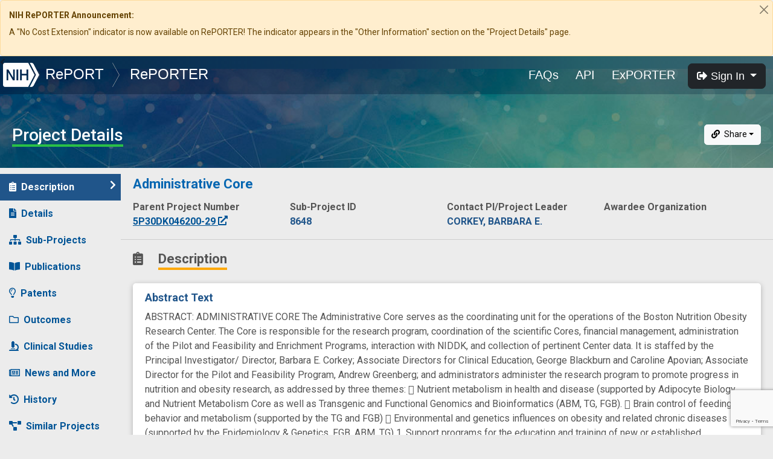

--- FILE ---
content_type: text/html; charset=utf-8
request_url: https://www.google.com/recaptcha/api2/anchor?ar=1&k=6LdpQbMUAAAAAJZN02xaecwPWh7x6aQo3BDVDR7x&co=aHR0cHM6Ly9yZXBvcnRlci5uaWguZ292OjQ0Mw..&hl=en&v=PoyoqOPhxBO7pBk68S4YbpHZ&size=invisible&anchor-ms=20000&execute-ms=30000&cb=3bdfux4byqnp
body_size: 49598
content:
<!DOCTYPE HTML><html dir="ltr" lang="en"><head><meta http-equiv="Content-Type" content="text/html; charset=UTF-8">
<meta http-equiv="X-UA-Compatible" content="IE=edge">
<title>reCAPTCHA</title>
<style type="text/css">
/* cyrillic-ext */
@font-face {
  font-family: 'Roboto';
  font-style: normal;
  font-weight: 400;
  font-stretch: 100%;
  src: url(//fonts.gstatic.com/s/roboto/v48/KFO7CnqEu92Fr1ME7kSn66aGLdTylUAMa3GUBHMdazTgWw.woff2) format('woff2');
  unicode-range: U+0460-052F, U+1C80-1C8A, U+20B4, U+2DE0-2DFF, U+A640-A69F, U+FE2E-FE2F;
}
/* cyrillic */
@font-face {
  font-family: 'Roboto';
  font-style: normal;
  font-weight: 400;
  font-stretch: 100%;
  src: url(//fonts.gstatic.com/s/roboto/v48/KFO7CnqEu92Fr1ME7kSn66aGLdTylUAMa3iUBHMdazTgWw.woff2) format('woff2');
  unicode-range: U+0301, U+0400-045F, U+0490-0491, U+04B0-04B1, U+2116;
}
/* greek-ext */
@font-face {
  font-family: 'Roboto';
  font-style: normal;
  font-weight: 400;
  font-stretch: 100%;
  src: url(//fonts.gstatic.com/s/roboto/v48/KFO7CnqEu92Fr1ME7kSn66aGLdTylUAMa3CUBHMdazTgWw.woff2) format('woff2');
  unicode-range: U+1F00-1FFF;
}
/* greek */
@font-face {
  font-family: 'Roboto';
  font-style: normal;
  font-weight: 400;
  font-stretch: 100%;
  src: url(//fonts.gstatic.com/s/roboto/v48/KFO7CnqEu92Fr1ME7kSn66aGLdTylUAMa3-UBHMdazTgWw.woff2) format('woff2');
  unicode-range: U+0370-0377, U+037A-037F, U+0384-038A, U+038C, U+038E-03A1, U+03A3-03FF;
}
/* math */
@font-face {
  font-family: 'Roboto';
  font-style: normal;
  font-weight: 400;
  font-stretch: 100%;
  src: url(//fonts.gstatic.com/s/roboto/v48/KFO7CnqEu92Fr1ME7kSn66aGLdTylUAMawCUBHMdazTgWw.woff2) format('woff2');
  unicode-range: U+0302-0303, U+0305, U+0307-0308, U+0310, U+0312, U+0315, U+031A, U+0326-0327, U+032C, U+032F-0330, U+0332-0333, U+0338, U+033A, U+0346, U+034D, U+0391-03A1, U+03A3-03A9, U+03B1-03C9, U+03D1, U+03D5-03D6, U+03F0-03F1, U+03F4-03F5, U+2016-2017, U+2034-2038, U+203C, U+2040, U+2043, U+2047, U+2050, U+2057, U+205F, U+2070-2071, U+2074-208E, U+2090-209C, U+20D0-20DC, U+20E1, U+20E5-20EF, U+2100-2112, U+2114-2115, U+2117-2121, U+2123-214F, U+2190, U+2192, U+2194-21AE, U+21B0-21E5, U+21F1-21F2, U+21F4-2211, U+2213-2214, U+2216-22FF, U+2308-230B, U+2310, U+2319, U+231C-2321, U+2336-237A, U+237C, U+2395, U+239B-23B7, U+23D0, U+23DC-23E1, U+2474-2475, U+25AF, U+25B3, U+25B7, U+25BD, U+25C1, U+25CA, U+25CC, U+25FB, U+266D-266F, U+27C0-27FF, U+2900-2AFF, U+2B0E-2B11, U+2B30-2B4C, U+2BFE, U+3030, U+FF5B, U+FF5D, U+1D400-1D7FF, U+1EE00-1EEFF;
}
/* symbols */
@font-face {
  font-family: 'Roboto';
  font-style: normal;
  font-weight: 400;
  font-stretch: 100%;
  src: url(//fonts.gstatic.com/s/roboto/v48/KFO7CnqEu92Fr1ME7kSn66aGLdTylUAMaxKUBHMdazTgWw.woff2) format('woff2');
  unicode-range: U+0001-000C, U+000E-001F, U+007F-009F, U+20DD-20E0, U+20E2-20E4, U+2150-218F, U+2190, U+2192, U+2194-2199, U+21AF, U+21E6-21F0, U+21F3, U+2218-2219, U+2299, U+22C4-22C6, U+2300-243F, U+2440-244A, U+2460-24FF, U+25A0-27BF, U+2800-28FF, U+2921-2922, U+2981, U+29BF, U+29EB, U+2B00-2BFF, U+4DC0-4DFF, U+FFF9-FFFB, U+10140-1018E, U+10190-1019C, U+101A0, U+101D0-101FD, U+102E0-102FB, U+10E60-10E7E, U+1D2C0-1D2D3, U+1D2E0-1D37F, U+1F000-1F0FF, U+1F100-1F1AD, U+1F1E6-1F1FF, U+1F30D-1F30F, U+1F315, U+1F31C, U+1F31E, U+1F320-1F32C, U+1F336, U+1F378, U+1F37D, U+1F382, U+1F393-1F39F, U+1F3A7-1F3A8, U+1F3AC-1F3AF, U+1F3C2, U+1F3C4-1F3C6, U+1F3CA-1F3CE, U+1F3D4-1F3E0, U+1F3ED, U+1F3F1-1F3F3, U+1F3F5-1F3F7, U+1F408, U+1F415, U+1F41F, U+1F426, U+1F43F, U+1F441-1F442, U+1F444, U+1F446-1F449, U+1F44C-1F44E, U+1F453, U+1F46A, U+1F47D, U+1F4A3, U+1F4B0, U+1F4B3, U+1F4B9, U+1F4BB, U+1F4BF, U+1F4C8-1F4CB, U+1F4D6, U+1F4DA, U+1F4DF, U+1F4E3-1F4E6, U+1F4EA-1F4ED, U+1F4F7, U+1F4F9-1F4FB, U+1F4FD-1F4FE, U+1F503, U+1F507-1F50B, U+1F50D, U+1F512-1F513, U+1F53E-1F54A, U+1F54F-1F5FA, U+1F610, U+1F650-1F67F, U+1F687, U+1F68D, U+1F691, U+1F694, U+1F698, U+1F6AD, U+1F6B2, U+1F6B9-1F6BA, U+1F6BC, U+1F6C6-1F6CF, U+1F6D3-1F6D7, U+1F6E0-1F6EA, U+1F6F0-1F6F3, U+1F6F7-1F6FC, U+1F700-1F7FF, U+1F800-1F80B, U+1F810-1F847, U+1F850-1F859, U+1F860-1F887, U+1F890-1F8AD, U+1F8B0-1F8BB, U+1F8C0-1F8C1, U+1F900-1F90B, U+1F93B, U+1F946, U+1F984, U+1F996, U+1F9E9, U+1FA00-1FA6F, U+1FA70-1FA7C, U+1FA80-1FA89, U+1FA8F-1FAC6, U+1FACE-1FADC, U+1FADF-1FAE9, U+1FAF0-1FAF8, U+1FB00-1FBFF;
}
/* vietnamese */
@font-face {
  font-family: 'Roboto';
  font-style: normal;
  font-weight: 400;
  font-stretch: 100%;
  src: url(//fonts.gstatic.com/s/roboto/v48/KFO7CnqEu92Fr1ME7kSn66aGLdTylUAMa3OUBHMdazTgWw.woff2) format('woff2');
  unicode-range: U+0102-0103, U+0110-0111, U+0128-0129, U+0168-0169, U+01A0-01A1, U+01AF-01B0, U+0300-0301, U+0303-0304, U+0308-0309, U+0323, U+0329, U+1EA0-1EF9, U+20AB;
}
/* latin-ext */
@font-face {
  font-family: 'Roboto';
  font-style: normal;
  font-weight: 400;
  font-stretch: 100%;
  src: url(//fonts.gstatic.com/s/roboto/v48/KFO7CnqEu92Fr1ME7kSn66aGLdTylUAMa3KUBHMdazTgWw.woff2) format('woff2');
  unicode-range: U+0100-02BA, U+02BD-02C5, U+02C7-02CC, U+02CE-02D7, U+02DD-02FF, U+0304, U+0308, U+0329, U+1D00-1DBF, U+1E00-1E9F, U+1EF2-1EFF, U+2020, U+20A0-20AB, U+20AD-20C0, U+2113, U+2C60-2C7F, U+A720-A7FF;
}
/* latin */
@font-face {
  font-family: 'Roboto';
  font-style: normal;
  font-weight: 400;
  font-stretch: 100%;
  src: url(//fonts.gstatic.com/s/roboto/v48/KFO7CnqEu92Fr1ME7kSn66aGLdTylUAMa3yUBHMdazQ.woff2) format('woff2');
  unicode-range: U+0000-00FF, U+0131, U+0152-0153, U+02BB-02BC, U+02C6, U+02DA, U+02DC, U+0304, U+0308, U+0329, U+2000-206F, U+20AC, U+2122, U+2191, U+2193, U+2212, U+2215, U+FEFF, U+FFFD;
}
/* cyrillic-ext */
@font-face {
  font-family: 'Roboto';
  font-style: normal;
  font-weight: 500;
  font-stretch: 100%;
  src: url(//fonts.gstatic.com/s/roboto/v48/KFO7CnqEu92Fr1ME7kSn66aGLdTylUAMa3GUBHMdazTgWw.woff2) format('woff2');
  unicode-range: U+0460-052F, U+1C80-1C8A, U+20B4, U+2DE0-2DFF, U+A640-A69F, U+FE2E-FE2F;
}
/* cyrillic */
@font-face {
  font-family: 'Roboto';
  font-style: normal;
  font-weight: 500;
  font-stretch: 100%;
  src: url(//fonts.gstatic.com/s/roboto/v48/KFO7CnqEu92Fr1ME7kSn66aGLdTylUAMa3iUBHMdazTgWw.woff2) format('woff2');
  unicode-range: U+0301, U+0400-045F, U+0490-0491, U+04B0-04B1, U+2116;
}
/* greek-ext */
@font-face {
  font-family: 'Roboto';
  font-style: normal;
  font-weight: 500;
  font-stretch: 100%;
  src: url(//fonts.gstatic.com/s/roboto/v48/KFO7CnqEu92Fr1ME7kSn66aGLdTylUAMa3CUBHMdazTgWw.woff2) format('woff2');
  unicode-range: U+1F00-1FFF;
}
/* greek */
@font-face {
  font-family: 'Roboto';
  font-style: normal;
  font-weight: 500;
  font-stretch: 100%;
  src: url(//fonts.gstatic.com/s/roboto/v48/KFO7CnqEu92Fr1ME7kSn66aGLdTylUAMa3-UBHMdazTgWw.woff2) format('woff2');
  unicode-range: U+0370-0377, U+037A-037F, U+0384-038A, U+038C, U+038E-03A1, U+03A3-03FF;
}
/* math */
@font-face {
  font-family: 'Roboto';
  font-style: normal;
  font-weight: 500;
  font-stretch: 100%;
  src: url(//fonts.gstatic.com/s/roboto/v48/KFO7CnqEu92Fr1ME7kSn66aGLdTylUAMawCUBHMdazTgWw.woff2) format('woff2');
  unicode-range: U+0302-0303, U+0305, U+0307-0308, U+0310, U+0312, U+0315, U+031A, U+0326-0327, U+032C, U+032F-0330, U+0332-0333, U+0338, U+033A, U+0346, U+034D, U+0391-03A1, U+03A3-03A9, U+03B1-03C9, U+03D1, U+03D5-03D6, U+03F0-03F1, U+03F4-03F5, U+2016-2017, U+2034-2038, U+203C, U+2040, U+2043, U+2047, U+2050, U+2057, U+205F, U+2070-2071, U+2074-208E, U+2090-209C, U+20D0-20DC, U+20E1, U+20E5-20EF, U+2100-2112, U+2114-2115, U+2117-2121, U+2123-214F, U+2190, U+2192, U+2194-21AE, U+21B0-21E5, U+21F1-21F2, U+21F4-2211, U+2213-2214, U+2216-22FF, U+2308-230B, U+2310, U+2319, U+231C-2321, U+2336-237A, U+237C, U+2395, U+239B-23B7, U+23D0, U+23DC-23E1, U+2474-2475, U+25AF, U+25B3, U+25B7, U+25BD, U+25C1, U+25CA, U+25CC, U+25FB, U+266D-266F, U+27C0-27FF, U+2900-2AFF, U+2B0E-2B11, U+2B30-2B4C, U+2BFE, U+3030, U+FF5B, U+FF5D, U+1D400-1D7FF, U+1EE00-1EEFF;
}
/* symbols */
@font-face {
  font-family: 'Roboto';
  font-style: normal;
  font-weight: 500;
  font-stretch: 100%;
  src: url(//fonts.gstatic.com/s/roboto/v48/KFO7CnqEu92Fr1ME7kSn66aGLdTylUAMaxKUBHMdazTgWw.woff2) format('woff2');
  unicode-range: U+0001-000C, U+000E-001F, U+007F-009F, U+20DD-20E0, U+20E2-20E4, U+2150-218F, U+2190, U+2192, U+2194-2199, U+21AF, U+21E6-21F0, U+21F3, U+2218-2219, U+2299, U+22C4-22C6, U+2300-243F, U+2440-244A, U+2460-24FF, U+25A0-27BF, U+2800-28FF, U+2921-2922, U+2981, U+29BF, U+29EB, U+2B00-2BFF, U+4DC0-4DFF, U+FFF9-FFFB, U+10140-1018E, U+10190-1019C, U+101A0, U+101D0-101FD, U+102E0-102FB, U+10E60-10E7E, U+1D2C0-1D2D3, U+1D2E0-1D37F, U+1F000-1F0FF, U+1F100-1F1AD, U+1F1E6-1F1FF, U+1F30D-1F30F, U+1F315, U+1F31C, U+1F31E, U+1F320-1F32C, U+1F336, U+1F378, U+1F37D, U+1F382, U+1F393-1F39F, U+1F3A7-1F3A8, U+1F3AC-1F3AF, U+1F3C2, U+1F3C4-1F3C6, U+1F3CA-1F3CE, U+1F3D4-1F3E0, U+1F3ED, U+1F3F1-1F3F3, U+1F3F5-1F3F7, U+1F408, U+1F415, U+1F41F, U+1F426, U+1F43F, U+1F441-1F442, U+1F444, U+1F446-1F449, U+1F44C-1F44E, U+1F453, U+1F46A, U+1F47D, U+1F4A3, U+1F4B0, U+1F4B3, U+1F4B9, U+1F4BB, U+1F4BF, U+1F4C8-1F4CB, U+1F4D6, U+1F4DA, U+1F4DF, U+1F4E3-1F4E6, U+1F4EA-1F4ED, U+1F4F7, U+1F4F9-1F4FB, U+1F4FD-1F4FE, U+1F503, U+1F507-1F50B, U+1F50D, U+1F512-1F513, U+1F53E-1F54A, U+1F54F-1F5FA, U+1F610, U+1F650-1F67F, U+1F687, U+1F68D, U+1F691, U+1F694, U+1F698, U+1F6AD, U+1F6B2, U+1F6B9-1F6BA, U+1F6BC, U+1F6C6-1F6CF, U+1F6D3-1F6D7, U+1F6E0-1F6EA, U+1F6F0-1F6F3, U+1F6F7-1F6FC, U+1F700-1F7FF, U+1F800-1F80B, U+1F810-1F847, U+1F850-1F859, U+1F860-1F887, U+1F890-1F8AD, U+1F8B0-1F8BB, U+1F8C0-1F8C1, U+1F900-1F90B, U+1F93B, U+1F946, U+1F984, U+1F996, U+1F9E9, U+1FA00-1FA6F, U+1FA70-1FA7C, U+1FA80-1FA89, U+1FA8F-1FAC6, U+1FACE-1FADC, U+1FADF-1FAE9, U+1FAF0-1FAF8, U+1FB00-1FBFF;
}
/* vietnamese */
@font-face {
  font-family: 'Roboto';
  font-style: normal;
  font-weight: 500;
  font-stretch: 100%;
  src: url(//fonts.gstatic.com/s/roboto/v48/KFO7CnqEu92Fr1ME7kSn66aGLdTylUAMa3OUBHMdazTgWw.woff2) format('woff2');
  unicode-range: U+0102-0103, U+0110-0111, U+0128-0129, U+0168-0169, U+01A0-01A1, U+01AF-01B0, U+0300-0301, U+0303-0304, U+0308-0309, U+0323, U+0329, U+1EA0-1EF9, U+20AB;
}
/* latin-ext */
@font-face {
  font-family: 'Roboto';
  font-style: normal;
  font-weight: 500;
  font-stretch: 100%;
  src: url(//fonts.gstatic.com/s/roboto/v48/KFO7CnqEu92Fr1ME7kSn66aGLdTylUAMa3KUBHMdazTgWw.woff2) format('woff2');
  unicode-range: U+0100-02BA, U+02BD-02C5, U+02C7-02CC, U+02CE-02D7, U+02DD-02FF, U+0304, U+0308, U+0329, U+1D00-1DBF, U+1E00-1E9F, U+1EF2-1EFF, U+2020, U+20A0-20AB, U+20AD-20C0, U+2113, U+2C60-2C7F, U+A720-A7FF;
}
/* latin */
@font-face {
  font-family: 'Roboto';
  font-style: normal;
  font-weight: 500;
  font-stretch: 100%;
  src: url(//fonts.gstatic.com/s/roboto/v48/KFO7CnqEu92Fr1ME7kSn66aGLdTylUAMa3yUBHMdazQ.woff2) format('woff2');
  unicode-range: U+0000-00FF, U+0131, U+0152-0153, U+02BB-02BC, U+02C6, U+02DA, U+02DC, U+0304, U+0308, U+0329, U+2000-206F, U+20AC, U+2122, U+2191, U+2193, U+2212, U+2215, U+FEFF, U+FFFD;
}
/* cyrillic-ext */
@font-face {
  font-family: 'Roboto';
  font-style: normal;
  font-weight: 900;
  font-stretch: 100%;
  src: url(//fonts.gstatic.com/s/roboto/v48/KFO7CnqEu92Fr1ME7kSn66aGLdTylUAMa3GUBHMdazTgWw.woff2) format('woff2');
  unicode-range: U+0460-052F, U+1C80-1C8A, U+20B4, U+2DE0-2DFF, U+A640-A69F, U+FE2E-FE2F;
}
/* cyrillic */
@font-face {
  font-family: 'Roboto';
  font-style: normal;
  font-weight: 900;
  font-stretch: 100%;
  src: url(//fonts.gstatic.com/s/roboto/v48/KFO7CnqEu92Fr1ME7kSn66aGLdTylUAMa3iUBHMdazTgWw.woff2) format('woff2');
  unicode-range: U+0301, U+0400-045F, U+0490-0491, U+04B0-04B1, U+2116;
}
/* greek-ext */
@font-face {
  font-family: 'Roboto';
  font-style: normal;
  font-weight: 900;
  font-stretch: 100%;
  src: url(//fonts.gstatic.com/s/roboto/v48/KFO7CnqEu92Fr1ME7kSn66aGLdTylUAMa3CUBHMdazTgWw.woff2) format('woff2');
  unicode-range: U+1F00-1FFF;
}
/* greek */
@font-face {
  font-family: 'Roboto';
  font-style: normal;
  font-weight: 900;
  font-stretch: 100%;
  src: url(//fonts.gstatic.com/s/roboto/v48/KFO7CnqEu92Fr1ME7kSn66aGLdTylUAMa3-UBHMdazTgWw.woff2) format('woff2');
  unicode-range: U+0370-0377, U+037A-037F, U+0384-038A, U+038C, U+038E-03A1, U+03A3-03FF;
}
/* math */
@font-face {
  font-family: 'Roboto';
  font-style: normal;
  font-weight: 900;
  font-stretch: 100%;
  src: url(//fonts.gstatic.com/s/roboto/v48/KFO7CnqEu92Fr1ME7kSn66aGLdTylUAMawCUBHMdazTgWw.woff2) format('woff2');
  unicode-range: U+0302-0303, U+0305, U+0307-0308, U+0310, U+0312, U+0315, U+031A, U+0326-0327, U+032C, U+032F-0330, U+0332-0333, U+0338, U+033A, U+0346, U+034D, U+0391-03A1, U+03A3-03A9, U+03B1-03C9, U+03D1, U+03D5-03D6, U+03F0-03F1, U+03F4-03F5, U+2016-2017, U+2034-2038, U+203C, U+2040, U+2043, U+2047, U+2050, U+2057, U+205F, U+2070-2071, U+2074-208E, U+2090-209C, U+20D0-20DC, U+20E1, U+20E5-20EF, U+2100-2112, U+2114-2115, U+2117-2121, U+2123-214F, U+2190, U+2192, U+2194-21AE, U+21B0-21E5, U+21F1-21F2, U+21F4-2211, U+2213-2214, U+2216-22FF, U+2308-230B, U+2310, U+2319, U+231C-2321, U+2336-237A, U+237C, U+2395, U+239B-23B7, U+23D0, U+23DC-23E1, U+2474-2475, U+25AF, U+25B3, U+25B7, U+25BD, U+25C1, U+25CA, U+25CC, U+25FB, U+266D-266F, U+27C0-27FF, U+2900-2AFF, U+2B0E-2B11, U+2B30-2B4C, U+2BFE, U+3030, U+FF5B, U+FF5D, U+1D400-1D7FF, U+1EE00-1EEFF;
}
/* symbols */
@font-face {
  font-family: 'Roboto';
  font-style: normal;
  font-weight: 900;
  font-stretch: 100%;
  src: url(//fonts.gstatic.com/s/roboto/v48/KFO7CnqEu92Fr1ME7kSn66aGLdTylUAMaxKUBHMdazTgWw.woff2) format('woff2');
  unicode-range: U+0001-000C, U+000E-001F, U+007F-009F, U+20DD-20E0, U+20E2-20E4, U+2150-218F, U+2190, U+2192, U+2194-2199, U+21AF, U+21E6-21F0, U+21F3, U+2218-2219, U+2299, U+22C4-22C6, U+2300-243F, U+2440-244A, U+2460-24FF, U+25A0-27BF, U+2800-28FF, U+2921-2922, U+2981, U+29BF, U+29EB, U+2B00-2BFF, U+4DC0-4DFF, U+FFF9-FFFB, U+10140-1018E, U+10190-1019C, U+101A0, U+101D0-101FD, U+102E0-102FB, U+10E60-10E7E, U+1D2C0-1D2D3, U+1D2E0-1D37F, U+1F000-1F0FF, U+1F100-1F1AD, U+1F1E6-1F1FF, U+1F30D-1F30F, U+1F315, U+1F31C, U+1F31E, U+1F320-1F32C, U+1F336, U+1F378, U+1F37D, U+1F382, U+1F393-1F39F, U+1F3A7-1F3A8, U+1F3AC-1F3AF, U+1F3C2, U+1F3C4-1F3C6, U+1F3CA-1F3CE, U+1F3D4-1F3E0, U+1F3ED, U+1F3F1-1F3F3, U+1F3F5-1F3F7, U+1F408, U+1F415, U+1F41F, U+1F426, U+1F43F, U+1F441-1F442, U+1F444, U+1F446-1F449, U+1F44C-1F44E, U+1F453, U+1F46A, U+1F47D, U+1F4A3, U+1F4B0, U+1F4B3, U+1F4B9, U+1F4BB, U+1F4BF, U+1F4C8-1F4CB, U+1F4D6, U+1F4DA, U+1F4DF, U+1F4E3-1F4E6, U+1F4EA-1F4ED, U+1F4F7, U+1F4F9-1F4FB, U+1F4FD-1F4FE, U+1F503, U+1F507-1F50B, U+1F50D, U+1F512-1F513, U+1F53E-1F54A, U+1F54F-1F5FA, U+1F610, U+1F650-1F67F, U+1F687, U+1F68D, U+1F691, U+1F694, U+1F698, U+1F6AD, U+1F6B2, U+1F6B9-1F6BA, U+1F6BC, U+1F6C6-1F6CF, U+1F6D3-1F6D7, U+1F6E0-1F6EA, U+1F6F0-1F6F3, U+1F6F7-1F6FC, U+1F700-1F7FF, U+1F800-1F80B, U+1F810-1F847, U+1F850-1F859, U+1F860-1F887, U+1F890-1F8AD, U+1F8B0-1F8BB, U+1F8C0-1F8C1, U+1F900-1F90B, U+1F93B, U+1F946, U+1F984, U+1F996, U+1F9E9, U+1FA00-1FA6F, U+1FA70-1FA7C, U+1FA80-1FA89, U+1FA8F-1FAC6, U+1FACE-1FADC, U+1FADF-1FAE9, U+1FAF0-1FAF8, U+1FB00-1FBFF;
}
/* vietnamese */
@font-face {
  font-family: 'Roboto';
  font-style: normal;
  font-weight: 900;
  font-stretch: 100%;
  src: url(//fonts.gstatic.com/s/roboto/v48/KFO7CnqEu92Fr1ME7kSn66aGLdTylUAMa3OUBHMdazTgWw.woff2) format('woff2');
  unicode-range: U+0102-0103, U+0110-0111, U+0128-0129, U+0168-0169, U+01A0-01A1, U+01AF-01B0, U+0300-0301, U+0303-0304, U+0308-0309, U+0323, U+0329, U+1EA0-1EF9, U+20AB;
}
/* latin-ext */
@font-face {
  font-family: 'Roboto';
  font-style: normal;
  font-weight: 900;
  font-stretch: 100%;
  src: url(//fonts.gstatic.com/s/roboto/v48/KFO7CnqEu92Fr1ME7kSn66aGLdTylUAMa3KUBHMdazTgWw.woff2) format('woff2');
  unicode-range: U+0100-02BA, U+02BD-02C5, U+02C7-02CC, U+02CE-02D7, U+02DD-02FF, U+0304, U+0308, U+0329, U+1D00-1DBF, U+1E00-1E9F, U+1EF2-1EFF, U+2020, U+20A0-20AB, U+20AD-20C0, U+2113, U+2C60-2C7F, U+A720-A7FF;
}
/* latin */
@font-face {
  font-family: 'Roboto';
  font-style: normal;
  font-weight: 900;
  font-stretch: 100%;
  src: url(//fonts.gstatic.com/s/roboto/v48/KFO7CnqEu92Fr1ME7kSn66aGLdTylUAMa3yUBHMdazQ.woff2) format('woff2');
  unicode-range: U+0000-00FF, U+0131, U+0152-0153, U+02BB-02BC, U+02C6, U+02DA, U+02DC, U+0304, U+0308, U+0329, U+2000-206F, U+20AC, U+2122, U+2191, U+2193, U+2212, U+2215, U+FEFF, U+FFFD;
}

</style>
<link rel="stylesheet" type="text/css" href="https://www.gstatic.com/recaptcha/releases/PoyoqOPhxBO7pBk68S4YbpHZ/styles__ltr.css">
<script nonce="UovQdE8pbZeK61j5etQarw" type="text/javascript">window['__recaptcha_api'] = 'https://www.google.com/recaptcha/api2/';</script>
<script type="text/javascript" src="https://www.gstatic.com/recaptcha/releases/PoyoqOPhxBO7pBk68S4YbpHZ/recaptcha__en.js" nonce="UovQdE8pbZeK61j5etQarw">
      
    </script></head>
<body><div id="rc-anchor-alert" class="rc-anchor-alert"></div>
<input type="hidden" id="recaptcha-token" value="[base64]">
<script type="text/javascript" nonce="UovQdE8pbZeK61j5etQarw">
      recaptcha.anchor.Main.init("[\x22ainput\x22,[\x22bgdata\x22,\x22\x22,\[base64]/[base64]/[base64]/bmV3IHJbeF0oY1swXSk6RT09Mj9uZXcgclt4XShjWzBdLGNbMV0pOkU9PTM/bmV3IHJbeF0oY1swXSxjWzFdLGNbMl0pOkU9PTQ/[base64]/[base64]/[base64]/[base64]/[base64]/[base64]/[base64]/[base64]\x22,\[base64]\\u003d\\u003d\x22,\x22ajTCkMOBwo3DrEXDnsKdwoREw7rDsMOeKcKCw5sqw5PDucOyUsKrAcKNw6/[base64]/DvEAGw6FzbA9yeR1Aw4ZGQDVow6DDiDdMMcOUQcKnBT97LBLDkMKOwrhDwrzDr34QwprCqDZ7HcKFVsKwUmrCqGPDjMKdAcKLwr3Ds8OGD8KDSsKvOyQYw7N8wrXCozpBR8O+wrA8wo7Ct8KMHxDDn8OUwrlEAWTClAZXwrbDkVjDusOkKsOKZ8OffMO/LiHDkUwxCcKnT8OpwqrDjWldLMONwoR4BgzCncOxwpbDk8ONPFFjwqTCuk/Dti49w5Ykw7ZHwqnCkis0w54Owp93w6TCjsKGwrtdGzdOIH0WBWTCt2zCisOEwqBbw7BVBcO/wr1/SB1Iw4EKw7TDn8K2wpRNJGLDr8KVD8ObY8KTw4rCmMO5JW/DtS0jOsKFbsOMwqbCuncdLDgqIMOFR8KtOcKGwptmwpzCgMKRIQLCpMKXwotxwqgLw7rCqlAIw7suTxs8w6XCtl0nLmcbw7HDpkYJa2zDl8OmRxTDvsOqwoAuw69VcMO2RiNJRcOyA1dYw69mwrQRw5rDlcOkwqMHKStpwq9gO8Oswo/Cgm1FRARAw5MvF3rCksKEwptKwowRwpHDs8KKw5Mvwpp4worDtsKOw5vCjlXDs8KbZjFlJE1xwoZhwqp2U8Ovw57DklUOAgzDlsKGwpJdwrwSRsKsw6tgbW7Ckzxtwp0jwpvCnDHDlgYnw53Dr0zCjSHCqcOuw7o+OQ04w61tPcKwYcKJw43Cml7CszXCky/DnsOBw73DgcKaR8OtFcO/w59Ewo0WMGhXa8O9EcOHwpscQ05sDHw/asKOD2l0bTbDh8KDwrMwwo4KLAfDvMOKcMOJFMKpw53Du8KPHCZ4w7TCuwFswo1PM8KGTsKgwo3CnGPCv8OXTcK6wqFhXR/Ds8O6w7Z/w4EXw5rCgsObacKdcCVrUsK9w6fChcOtwrYSUsOXw7vCm8KRbkBJZMKaw78VwoEjd8Orw68ow5E6VcOww50Nwr1bE8OLwqkhw4PDvAzDmUbCtsKPw4YHwrTDtQzDilpSX8Kqw79UwrnCsMK6w6XCg33Dg8K/w7FlSi7CncOZw7TCuGnDicO0wpPDhQHCgMKKUMOid1MmB1PDniLCr8KVfcKrJMKQWnV1QS5Iw5oQw5jCgcKUP8OZDcKew6hGZTx7wrVMMTHDqD1HZGvCkiXChMKtwpvDtcO1w7xpNEbDmcKhwrbDhk8ywooHJMKBw7/DvDfCpitlEcOnw5J6FEssKsOYCsK3LBjDogPCvAg0w6rCilRvw4vDqhpGw4jDp1ArYy4BOi3Cp8KyND1Pa8KEZAIrwrBVaz8/bk5XKVcAw7TDlsO6wozDgEnDvzlzwqMhw7jCjWfCk8O9w7sIACY6NsOAw5jDsWxHw7bCmcKlcHbDqsO3L8K4w7YrwoPCvTgOdR4AHmnCiWlrCsO9wqMDw5Usw55ewoLCmcOtw75abg4KAcKow6ZecsK9IMO3BifCvHMww6XCrW/ClcKefFfDk8Ofw5HCtlA3wr/ChsKeZ8OjwprDpHEuNCfClcKnw4HCu8KSFidnVxYtbcOzwq/CscKsw5fCtW/DlzbDqsKUw7fDiwhkSsKcesO2Tnp5bsOWwosWwqcTaVnDmsO9UzsQdMOkwojCqS5Xw4F1JlQVfWTCqkrCtcKjw63Dh8OIBjTDlcKJw5/ClcKCBB9yGVnCmcOgR2LCgTY7wpJbw4lxMWfDusOew7MORFtRMMKRw6hZIsKbw6xMHnZQAjTCh3EQecKwwoNtwq7CoGbCgMO/[base64]/Z8K8B8O0wpnCjMO/eTYgaj3Cm1/CoRbCi8OgUMONwp3DrMO6FlVcBSvDjFlVIzQjF8Oaw4xrwq89TDAVKMOWw5whXcOuw4x/RMO7woMvw53Ci3zCuAR7SMKpwpzCp8KzworDhcO7w6bCqMK0wo/[base64]/CljDDmMKkLMKvw6Jew4vDtsOSwprCkwcMw6oNw7LDgcOIEcKEw5bCo8KoZsOPFidbw55rwrl1wpvDkAPCgcOyDTM+w5XDq8KPfxs/w6vCocOkw5gJwr3DjcO0w5PDtU9ITXTChQ8jwpfDisOQDhjCjcO8c8KwEsOiwrzDqwFJwp3Cu3QEOGnDusOGTk5dTxF1wrRzw7ZcMcKiScKTTiMrOwTDmsKZUC8BwrdXw7VWGsOnQH0ZwrPDlQ5lw4nCgmZ7wp/CpMKpaiVhfUI0HikXwqjDq8OmwpVmwrzDu1nDqcKaFsKhN03Dm8KIUsKAwrjCrTnCl8O4ZsKadTDCiRDDpMOWKgXCpwnDlsK/bsKZAn4EZlNpJ3DCjsKRwoshwqpkHDZkw6HCo8Ktw4bDtsKTw4bCjCw7AsOsORvDtBRcwoXCscOEU8Onwp/[base64]/[base64]/F3t5McOSw7Y2w4gfw7VcwoTDpcKMwozDlx7DmAnDoMKTLm9pW1rCusO1wqPCqGzCojIWVDfDlsOSGMOJwrF6esK4wqjDpsKyNcOoXMOZwpV1w4p4w4ofwo/DoFTCmXQXTsKOwoFJw4oIEnhuwq4Jw7LDqsKAw63DvU85UsKkw6jDqmRVwqzCoMO/[base64]/w4rDrw0vcGVJUMOyw7sTH8Kkwo3Du8OgwrvDjQAuw7RYcEBeFMOSw7PCl1ErccKYwpbCk3hAPWPCtx43RsK9JcO1UznDqsOWdMKkw5Y5w4fDinfClFEFPjwed0PDj8KtFVPDocOlIMKVA019GcKlw6pheMKcw4dWw53CrUDCj8KHNj7CrkfDtgXCosKowoRrPsK/wqHDtcOpMsOfw5PCi8OvwqtCwpTDj8OpPj8Zw7DDk2M0TSPCpsO9F8OXKSMKYMKGOcK9V0Iew70DAxbCnRfCsXnCnMKFBcOyI8KOw55AVlVlw5d7EcOIUV0/[base64]/[base64]/RWPCgUHCp8K/[base64]/DglTCuy7Ct8OJw6nDjyPDsMOJQQXDtDBvwq8naMOxJF3DvQLCq3NCR8OoFgjCkxtgw4LCrTkTw7nCjxLDo31AwqlzXRAvwrEawoZKHB7Dl3xiYsOOw6oWwr3Dh8O1BsOgTcOew5/CkMOoTG90w4DDvcKxw5FHwpDCtWDCv8OMw798wr5+w4zDssOtw7sXXD/[base64]/w5PDssOlJsK9LMOYckN2Mg7Du8KTKyXCnsKXw4vClMOWfH3DvQcZVsK9B3zDpMOHwrcfB8Kpw4JaMMKAHsKKw5bDtMOgwq/CscKiw79WdcKewrE/KXQvwpvCr8KHZCteeiFCwqclw6dAUcKUcMKTw7FhG8Kxw7Aqw7wgw5XCmSYGwqZDwpgRYkdRwrDDs3pqasKiw48Lw45Iw7NDb8KEw47CgcKkw41sYsOrKBDDrSjDrsO/wo3DqV/[base64]/CvMOAwobDj2wpAsO7wotKwroTwqFTwpkKwrR/w5hKWFdBJ8OTXMKAwrUROcKFwoLCq8KCw7PDp8OkBcKSeATCusK9cyx4DcOfeDbDh8KhZsOzPCl4BMOqXH0twpzDiyAAesKVw7gKw5bCgcKOwoDCk8KXw4DDpDHCi0fCi8KdJzMFZx4kwrfCvV/DiQXCjwHCrcKtw7Yqwoc4w6BeAWpQV0PCrlYpw7AVw6RrwoTDgBXDuHPCr8KcOghLwrrCpsKbw5TCgD/DqMOkfsKXwoAbwpMpARNIdMOrw5/[base64]/CjgE4wr54MsKcwofCscO8UFA8wploDMOPY8Kdw5QJZjLDskISw6nCucK7ZTEtW2nCj8K+BMOOwq/Du8KaOMKTw6kcNMOmUC7DqVbDlMK1SsO0w7/CjMKIwp5CXToBw4wObzzDqsOYw6dpARLDugvCnMO7wod5ejgDwozCmTA4w4UQeSHDjsOpw77CmClpw6hmwpPCjDbDthlew6zCmBTDucKewqEpSMK6w77CmWzCpjjDksKzwr4uWnwcw5Ebwq4QdcOACMOUwrrCiR/Cj3nChcOfSj0xasKuwq3CvMOOwrDDv8KkJzMfGFrDiCrDt8KcQ3QtYsKuesOOwoLDhMONA8Kzw4kLRsKwwrhfM8Orw5XDjUNaw57Dq8OYY8Klw6I+wqxWw5PDn8OpasKJw4hqworDr8OKJ3bDinNYw4bClsODaj/CkjTCjMOYQMKqBCbDm8KuS8OeGCo+wo04NcKBRWInwqUhbCQowosQw5pqMsKJQcOvw7daZHLDp0HCszccwqTDj8KEwp9MY8Kkw5PDsSXDixPDnX55C8O2w4rCrADDpMOxOcKoYMKmw6FswrgRKGJfKm7DqsO/IWvDgsOpwqjCi8OnPBYvYsKVw4IowoDClWtdWSdMwps1w5clPGBNRcOAw7lqWFvCjVnCqgE0wojDtMOew70Pw47DqCdkw6vDu8KrS8OwMF1mS3Amwq/DrgXDlCpvfUnDrsOtcMKew6M0w7dZIMKywoXDnxjDqSlTw6YUWcOLcsKxw4zCj3VYwoFEexbDvcKUw63Dh2HDi8Oxwrpxw4IXM3/Dlm0tWVzCiX/CmMKMBMONB8KGwoPCu8OSwrtwPsOswrNVJWTDq8K8NCfDujsED2vDhsOSw6fDrMOVw71ewo3CvsKhw5Ncw7hfw4AQw47CkghUw70awr0kw5w7WcKTWMKONcK+w7cbO8KMwqNnc8Oqw71QwqNwwp8Gw5TCmMObE8OEwrPClkRJwpYpw4Q/[base64]/wq/DtAojw53DjHfDk8Okw68wwqjChClxecKaOMKZw6HChcOBIRLCsmxRw5HChMOIwrV5w6TDk3vDpcO1Rjc3ByMhXj0dY8KYw53Dr1RQS8Kiw64aLcOHd1TCnsKbwrPCnMODw69AR2N5PFo0DA5AVsK9w75/EFrCg8OlOMOcw5w7RlrDlQ/[base64]/Q8OIwq/CiEZhwqN0wp/Cvg9Cw5TDj2YzWjPCmMKTwqBiRMOUw67CnsOHwqpzEU/DpEM7GzYpMcO5F0FzcWPCrsOtZj5GYHVvw7HDssO/w4PCgMOZeVs4KsKWwpAjwqYAw6PDr8KCZCbDlQMpbsOLcWPCqMOZfUXDgsOLHMOuw6twwr/ChU7DnAzDhBfCnGDDgEzDuMKPbS82w5Upw7ddI8OFW8KEGX5nHAnClSfDszzDpk3DiTfDpsKowpFRwpbCvMKRElPDuhbCisKYeg/ClVvCqsKSw7caNcKcME4lw7/CkGfDmjDDhMK+acKiwoLDkwQ1dlLCszTDtljCiyMPeRLCrcOpwps0wpDDosKuWCjCtSdCFmvDkMOWwrLDrEnCuMO5JAvDq8OiWn1Tw6lDw4jDo8K8fF/CisOHJggcecKbPknDvBvDqcO3N3vDq24aLMOLwqjClcK1acKIw6/CuwJrwpN0wrNPOSLCksOBC8KOwqxfGHhjLRNfJsOTLA0eYh/[base64]/[base64]/Q8KFIHhOFiHCqmpHcyIDw49va0wSaGRkPl4MJhkvw5kkD2PCgcOofsOAwpnDn1PDmcOiA8K7ektawrjDp8K1eh8BwoI4TMKhw4/CmlDDncKsWlfCgcOIw7bCscO2w5sUw4fDmsOGTzMhw7jCqzfCnBnDuD47YylGRz41wrnCmcOkwoIKw7bCg8Kddh3DjcKXRDPCmw3DmjzDl35Jw78Ww43CtyxBw6/[base64]/[base64]/[base64]/wpQ5w7jDgMKYTsKaw7k0w6NJw40DWCHDpz1mwq4Ow40Tw63DqcOACcORwpnDrhoyw7YdaMKmXhHCuRVRwrUNHB41w4bCq1NKc8KnbMONS8KoE8KubU7CsS/DhcOAHsKMGSvCsH7DucKwCsOZw5NTRcKkccOKw4TCtsOQwpARaMOswqzCvgbClMOtw7rDkcKzJRcsPzjCiErDoTFQUMKgGlDCt8KRw605DCs7woLCqMKScxTCqlxcw7vCkh1GdcOuRMOkw5Vswqp8VEw+wpnCuibCrsOLWzYgYUYYJCXDt8OXex/ChhbDmHthdMOew7LDmMKxOBZMwog9wpnCsQ4Td2/[base64]/[base64]/[base64]/CinPDuHQxBsK5GHjCmHMCwqcBV0bDuwfCtFXCjkHDm8O7w67ClcOXwrTDuSTCjHbCl8OWwrVkYcKTw78mwrTCrWtaw59MQT7CpXjDu8KIwqIOH2jCtnbCisKxZ3HDk1o2Fls+wqkGGsKYw6bCgMOLYsKfOgNabzYgwptKw5rDpcOrOXplXsK3w6M+w41CXEU3Bn/[base64]/DpcOwwqLCgcKhNMKLFwRdVQgneEhdVcOiRcKWwoTDgMKDwqgQwonCgMOjw5xIWsO8bMOvVsO8w5Qow6/[base64]/IT/CqcKyL8O6w48Qw5U7w5wbSx1bAC/CocK7w67CtkwHw7vCohPDsjvDhsK4w744KEMuc8OVw6PDtMKNBsOMw7NUwpUmw5dEEMKAwpV+w784w5teCsOnPwlOQMKJw6o7w77DrcOxwp4EwpbDkBLDgkXCp8KJKCdhHcOFQ8KzMmc5w5ZOw5R2w74zwoguwpjCqDbDp8KIMMKQw6sdw4DCmsKKLsK/wr/[base64]/[base64]/b8OAJcKQwq/CscKUw4bClcKAw5nClcKdwq5EZgkbwo/DmE3CpiVQcsKff8K+woPDicOIw5YXwrnCncKGw6oGQjBuFCZNwp1Ow4PDlsOYbcKJHgXDjcKKwoHDhcKfI8OkAMOtOcKrPsKIPxbDoizCuRbClHHCnMOYKTDCkVTChcKnwpZxwrDDhwUtwp/[base64]/Dml7DusO+csKsJncFwo/[base64]/wr8DA2EBfsOLwqrCsjfCg8OSwpjCkRR7M2tDYRTDhxxWw7nDvAxfwp1MCwDCgMKqw4zChcO6U1XCiwrCkMKtKMOvIUc0wrjDjsO+wqPCqzUSCcO3IsOWwrXDh1zCmiLDg1fCqQTCljNYBsKUM3tEZDg8wogfWcKNw7Z6QMOlTkggWjDDkw7Cs8K8LyLCnwsCO8K/AEfDkMOpGkXDqsOPTcOpOiQhw4HCpMOeJDTDvsOaVUDDi29iwoRHwoZxwp4iwqp3wpEpR1PDvm/[base64]/[base64]/CnAsUQlrDs2RlHVHDi0hrw5vDjsOEw7JjRjoUH8OCwqHDicORMcKSw7BRw6sKP8O3wrwrTMKrLm4mNmJrwqbCssOdwonCg8O+dTIrwq1hcsKUc0rCoSnCvsKOwrIUFzYUwpB/[base64]/Dgm/CqsOfw5/CpMK3Gho3w6HCg8KvwqBCwop3GcKWBcOob8Knw790wqrDlh7CusO1Az7Dpm7Cg8KLWkbDl8OXH8Ktwo/[base64]/CmcKMDMKxwobCuGsWN03DtgnDp8OjwpJ0GsO2bsKHwrk2wp9KZ0rDscO1NMKAIiFXw7vDowxPw7picUfCjRR2w5V9wqwmw6gLVBnCoyPCsMOTw5bCp8Ofw4bCgEDCg8KrwrxGw58jw6MlfcO4ScOEfMKIXD/CiMOTw7rDjRnCqMKJwq8Cw6zChFbDq8KewrjDs8O0wojCuMOoV8OUBMO7elgMwrwCw5RYIH3CqXbCqE/Cr8O9w5oubsOSSmEIwqExAsOFMAQcw4jCq8Krw4vCvMKqw78jQ8OPwr/DrhrDqMOxQsONIRzDoMONcTDDtMKnwrgHw47CjMOZwoMRLwPCn8KZayw2w5DCiz1Bw4DDsUBVbUEZw65XwppmQcOWJ0vCrX/DgcKgwpfCjkVpwqPDmsKBw6TCssOfbcOBQjHCk8OLwrbDgMOjw4BVw6TCiz0pKHw3wo3CvsOhOicpS8Kow7tCcHrCr8O1IB7CqUZqw6Eywo1uw7FPESozw6/DtcKnERbDlCkawqfClBJ1X8Kww7nDnMKMw4F9w6tCS8OdAnXCpDbDqmc4HMKjwpcGw5rDuQh4w45DUMK3w5rChsK/DALDgElYwovCmhZxwohFQXXDgiDCt8Kiw5jCsWDCrWDDg11qKMOiwq3ClcOZw5XCgiIAw4bDm8OIVAnCisO4w4DCgMOxejYVwq7CugwyP3dPw7bCmcOVwq7CnEtMMFjDhR3Dh8K3RcKCE1Qhw7bDscKVWcKLw5FBw59jw7/CrVbCqiUzIQ7DksKiY8Kqw4MSw57CtnjDkWY/[base64]/YD4uG8OIwrbCl0EOwoTDosOSw4NYw73CoQdxJ8OpS8OGP1rDisKzBmdewoYAU8O3HV7DjHt0wqYLwqQtwpQGRAHDrS3CjXDDiwnDmmjDmcOsDSR9eBAUwp7Dmjwew7/[base64]/[base64]/Ril+w6XDrlrCnHokc8OoC1/[base64]/DgmPDjsK2SsKJw5/Du8K3wpnDl3QEwop8wpPCiMOoCsKkwqPCoScrUT9pVMKdwrlXTAstwohBS8OMwrLCpcOfNlbDo8O/R8OJbsOFA1U1w5DCqMK2bFrChcKQNRzCncKkecKlwoQ/f2XCh8KjwoDDvsOeXsKqw4Ezw7hCLSc9OFhLw4bCpcOjQl8fNMO0w4zDh8O3wqB4w5jDmV52NMKHw514DB3Cs8K1w73DgnXDox/[base64]/[base64]/[base64]/DqcOaVUjCgxNFwoTDj3t6fMKLw4dbwqHCrjLCg10FKDciw77CmcOAw4JIwrYqw5HCnsKpGzPDp8K/wrk/[base64]/CvgzCsXHDo3nDnsONwrfDnMOYwr5qR8OXJhtOZ0kPMCzCuHrCqhLCvVnDk3AkAcOmFcKCwrDCowLCvnrDlcOHGQXDssKpfsONw5DDpMOjUsK4P8O1w6E9NBpww6/ChCTDqsK3w7XDim3Cs3nDlgpMw4TCncOOwqMrV8KPw6/[base64]/w7VVw5csSQrDnGDDrcONEjzDksOGwpzCmBLDoyx+UDceAmjCmEHCjMKqXRNgwqnDksKJaAsEIsOsLBUswoJqw5tbZMOIw4TCsCsywpcKf1rDox/[base64]/w6YmPCtHw4TCt8KoS8K2SBDDpcOdwonCocOxw6PCncKIw7rCuwrDn8OIwr4Jwo/DlMK1EVXCgB1/[base64]/[base64]/Cry15w5Z2YwksfRFPP8OzIcO+woh6wonDhcKxwp5RL8K8woIaDcOswrwAIipZw6w9w4zCmcOwccKcworDg8Kkw5PCr8ODJB0IFX3CvBlab8OIwrbClmjDrH/Dj0fCl8Ohwrs5fCnDi1vDjcKGfcOvw5w2wrMsw7nCkcOEwp0zYzjCjjF9cyYywobDkMK5LsO9w4rCrTx5woEMWR/DvcO4UsOOa8KoaMKvw6TChHN3w6rCoMKowpIUwo7Cq2HDlsK1SMOSw7Z2wpDCtw3CmwB3dhPDmMKjwoNXaGPCtmPDl8KFXVzDqgg9ExbDrgrDtcOBwoE5bxVnEMO5w5vCn0JEw6jCpMKjw7oWwptSw44EwpoXGMKhwqvCusO3w60ZFClLf8KKdHrCo8KcFMK/[base64]/[base64]/CgHDDvTNYw4U0wrrDssOZwos0NMKyw57DoMKZw6wJf8KyS8O5NwDCpT/Cs8OYw4doVsOSPMK2w7EKDsKgw5LCh1F1wrzDnT3Diy0gOBkFwp4tbMKcw6/DglXCisKVw4zDnhsxDcOTXMKmFX7DoWfCgx8uWnvDkVZyO8OcDlPDp8ODwox3TFfCl33DlgvChcO+MMKNPMKRw6TDu8Owwp4HNwBDwrfCv8OmEsObLUUFw4o/wrLDsgIKwrjDhMKvwpzDpcOpw40uUEV1QMKRecKTw5jCucKoFBXDjsOQwpoxbMKmwrcAw7Ihw7XChcKND8KXJ2FJTsKDQSHCvMOAB2B9wqQ3wqdxQMOOBcKnNRZGw5tEw6TCj8K8TTHDhsKfw6HDpjUEIsOCbEw6J8KSMhLCkcOyUsKYYcKaBX/CqhPCtMKQT1EGSSZrwoY/YAtHwq/Cg0nCnw/[base64]/wrMUd8OPN8OfwrpXLAjDmW9fYcKvASLCvcKDPsKAXn/DllTDtsOOY1BUw45fw6rCuDXCjkvCrxDCu8Olw4rChsOOPMORw51uDcO+w6Y0w6w1TsOvFyfCigMgwojCvsKew63DkUTCgk/[base64]/a8KRw7XCucKaw5rDqSrCkcOxN088w6gxK8Kjw4pRLQnCjk7Cv3RdwrfDvR7DkXnCocKiYsOvwpFfwoDCjXbDuk3CvsKjAwzDgcKzRMKAw77DlVNuJ3XDv8OuaVDCr1BCw7vDmsKUfT7DgMO9wqlDwq5YEMKqCsKqeGrCpCPCoRMww7FdSWbCpMK4w7HCkcOUw7/Cg8KEw7EAwoRdwqrCvcKewo7Ch8Oywr8ow7rCmBHDnVl0w47DlsKyw7LDgMORw5vDmMKwV2rCksKxW2gLKsO0IMKiBinCgcKFw6ocw5bCusOIwqLDrRZfQ8KCHcK6woHDsMKIGyzClBl2w77DocOjwoLDu8Kuw5MLw5Eow6fDkMKIw4jDoMKGIsKJUzrDtcK7C8ORYX/DtMOjI3jCucKeZTTCncKvQsOba8OJwqE9w7oIwrtkwrbDuCzCicOFS8Kqw6zDsQrDniYOEwfCmV8Ke13DuzvCjXLDimrDhcKgw6how7jCj8ObwoInw5crRX8+wokxNMOoa8OqZMKYwqoGw409w5bCl1XDjMKIScKGw5LCsMOAwqVKfWnDoT/DucKtwovDmQVCWHxaw5JpKMKAwqd8dMOuw7p5wrpsDMO4Ewgfwo3DmsKGc8OkwrVNOi/ClTjCmTzClXAHQhLCqHPDtMO7bFhZw4xmwpvDmnhRQjUnasKZEQXCtsO8f8Oqwo12YcOKw68jw4TDsMOmw7ofw7Qww5Y/UcKfw6h2Al3DkS9ywqoyw63CrsOcJAkfFsOIQS3DpEHDly1jDHE7wp9gw4DCphbDuWrDvQdpwoXClEnDgkpiwqoJwpHCuiXDjcK2w4gfDFY3GsKww7PCqsOxw4bDiMOWwp/Cm30Pb8Oqw7hYw4bDssKoBVJywoXDr344ecKYw6/CuMOMf8O8w7M7M8OJUcO0SEYAw5EgKsKvw6nDnyjDucOVZBJQZngRwqzCuDphwoTDiTJuRcKSwol2a8Ohw6TDiArDjsObw7PCqQ88JXXDosKsKgLDu2h3ej/ChsOJw5DCnMOBwoPDvgDCucKUMj/[base64]/WCrCkzUXwqjCk1p7wrZew43Dj8K1w4AJMcONwrHDmkLDsE/DhsKmfFlZfcOkwoHDrMK6KTZCw5DCpsKNw4ZlMMO7w4nCp1dVw5fChwgrwpLDkR8Qwoh9AMKVwqMiw4RLVsOAZH7CvB1CfcK4wrXCjMOMw5TCosOow6V4dT/CmcOJwrLCt2hBPsOcwrV7XcO6woVpFcO4w4/DklBjw4N2wqfCliNlWcOjwpvDlsOSMcK8wo3DjMO/WMOOwrLCigdfez8dXALCvcOpw6VLasOlAzNFw7TDliDDhU3DmwAhNMKRw487A8KBw4sDwrDDo8O/bz/[base64]/Dr3LDlQlQZTTClMO8wpMbYigQw7HCnl4PwpPCtcK/JcKCwqgNwr5PwrxQw4hmwpvDnWrCpmjCkgrDrATDrA1zN8KeAcKdXhjDizPDl1sSfsKSw7bCrMKKw5lIT8OZA8KWwr3DrMK3KG7Dt8OKwrspwrVhw5nCuMOvSxHCgsKcN8Krw5XCksOPwowywpAEHTXDlMKSW3zCphvDslBxbxtQZcOswrbDtmF/a07CvsKNUsOnBMOfS2QKSBkqLDHDkzfDicOuwo/[base64]/[base64]/Dv8OWwqokVcOswofCosO/bsKQf1/[base64]/DnhcDd8K9wrRNwqMHw4RMwr8PMlPDvWfDj8K5BsOEw582VMKNwqnCqMO+wpo2w7AydGNJwpjCpcKlDjUbZjXCq8Oew7sTw646fmsnw6/Cl8KCw5TDkV7DosOiwpAsHsOzSGBmHCJgw4bDt3PCnsOQUcOrwo4Bw6Z/w7AYCFnCm2FVBXMaVUbCkyfDmsOtwrovwqLDmMKTZMKuw7d3w5vDq1nCkiHDihRaelxeGsOwE2RRwoDCkXBVFMOgw6pmZ2TDn3tpw646w6tnAQ/[base64]/w4LClyzDiyoywpJLO8KJRB1lwp3DkMOpEXVvSyTDqMK0IyXCuGjDl8OCWMO4Wjg/wq4PBcKnwqPCu2x7KcOwZMKnGk3DosOmw4tcwpTDmFfCuMKswpA1THUxw6nDoMK2wp9Dw5VqNsO2Sz12wo/DgcKVYGzDvirCihNYVMOUw5daD8OqY312w7PDpwB0FcKuV8ObwpvDpMOIF8K7wpXDhEbCu8OjCGxZUy04WEzDoj7DpcKqMcKOVMKsfjvCrVgMMVc/AsKGw68uw4TCvRM1BAlXSsOwwrNLeGRAai9sw4oKwpcANj53UMKxw5l1wp4zWyQ7VwtGDEfCu8ONYSI9wp/CicOyIcKIOQfCnSHCpUkUEl/Cu8KEB8KMDcOFw6fDqB3DgjRWwoTDsTfDpcOiwqsiYcKFw5QXwqlqwprDlMK+wrTDhsKFGsO/b1UOHMK/F3oeYcOjw7/DlW/[base64]/DjsKzwrl1TVBtTsKeJ8KUwqlZI8OSIsOFVcOGwovDigHCgDbCtsOPwrLDnMKnw75kPcOGw5PDlVU9ExTCgi0+w7cdwpAowpvChFDDrMOAw6HDuApTw77Cp8OsKBDClMOLw5lFwovCqClUw5B2wp4vw7J0w53DrsKmUsOkwoBtwoB/[base64]/w7DCr8K8wpcUw5HDv8OLw7HDjUFQbSREZhlnJxzDoMO9w5TDosOyRyYeXgrCiMKpJGkNw6dWQD1/w7smcxF9BsK8w4zCriIicMOmSMOaI8K7w5FTw6LDrQ8nw6TDqcOgQ8KxG8K7fMOMwpEPTTXCnGDDn8KYWsOVZQrDmkgPdChmwpMxw6TDjsKJw41Wc8Orwpt4w7DCiw53wqnDuw/DucOMOhhLwrhwIkFOw5fDk2XDj8KwfcKSVg53ecOVwp/Cly/Cq8K/d8KMwoHCq0rCuX4YDsK9CmLCq8K9wpscwoLDj3bDlH9lw75fWivDiMKHAMKjwoTDtHBYHzBSG8OncMOwJkzCu8ORM8OWw5JRQ8OawrVvaMOSwrAfehTDq8Ogw5/DsMO6w6IWDidowqfCm0tvByHCoTM+w4gpwpjDhi8mwr4uBAVdw7kmwozDusK9w5zCnHRpwpEVIcKNw7o+JMKgw6PClsO3PMO/w6V0aQQkwrXDs8K0RVTDosOxw4Z0w5jCgXkGwp8WZMOnwoPCpcK9LMKZFBPCjDpld3rCi8KiX2zDphfDmMO/wrDCtMKsw6waFSPDi1PCrW48wqFmasKcCcKRWWHDm8K+w4YiwpVkUmXCj0nChcKMGQxOMSMiDHnDhcKbwqkBw5rDs8KjwqwJWAIlOxo0U8OhUMObw4trKsKCwrhPw7VQw4HDr1nDsgTCi8O9Gk0Gw5nCthBww4HDgsK3w5EJw4lxT8Krwr4DC8KEw5o2w7/DpMOqRMK9w6XDn8O4RMKyKMKDasOsPSHCmlfDgQBWwqLCiBkIU3fCq8ODccKww61Aw60YesOewonDj8KUX1zCn3hzw4vDoxTDtwYowrYewqXCjlk9MFl8wo/ChHYUw4fCh8Kvw5gEw6Aow5LCpMOrdi4QH1TDgnFUe8OKCcO6YXrCkcOgTxBpwoDCgsOVw53DgSTDg8KsFAArwo5Ow4LCj0vDr8Kjw6DCoMK5wprCusK0wrIyZMKVGUhEwpgAW2Vuw4saw6rCqMOdwrI8IsKeS8OwGsK1Ak/Cs2nDn0Miw4bCrcOIbhQmU1rDmiQQcF7CnMKkT2/DvgvDsFvCnm4mw65hVjHCucOlacOfw5rCqMKBw4jCl2kDIMKrSxXDrcKjwqTDigzDmQbDjMO3TcO/Z8K7wqRzwoXCvi9gO04hwrl2wpN2E3pxelRXw7Eaw4dww7bDhn4qK3PCocKDw7RTwpI1w7jCjcKWwpPDu8KVRcO3Vhlow5Bewrkyw5FMw5cowp7DkSDCnmHCm8OEwrd0N00iwqjDlMK/[base64]/CksK/A8KnY0VlaTVBwowuwpdMw7dfwqXCgWPDp1fDlgRRw4nDjHUEw4wrdRZewqLCjwrDvcOGLx5ZeHjDom3CqMKsFVXChcO5w6NINT8twpk3bsKFDMKCwpxQw5sNS8OlbsKEwpxRwp/CoG/CpsO8wpEMaMKRw7RMQlnCrVRuaMOxWsO4FcOdU8KXVWjDhwrDunjDsUPDiR7DnsOlw7ZuwqJ4wpTCgcODw4HCp3Vow6wxDMKLwqDDlMKtwpTCuyhmc8K6WsOpwrwWeVzDmsOWw5VMDsKeUsK0PA/[base64]/[base64]/Dn2Z9w4kkJMOiVX4WwqzDgil8VUvCokRuwpHDmnPDr8K6w6HCunUsw4vCviMswoPCu8Kzwq/DqcKtEU7Cn8KrMAUFwoMzwp5Gwr7DjXvCsSDDjyFJWsKAw7MDb8OTwq8vUXrDjcOMKCRJKsKHwo7DlQDCtQtPCmp+w7vCmMOXfcOmw6B0wpF2wrMGw7VAVMKjwqrDl8KpMAfDjsOnwoXCkMOBFwDDrcKpwr/DoRDDh2TDocOfTBo4ZcKIw4Vcw7HDml7Dn8OLIMKiTAXDiXDDm8KbPsO5KUUtw58CIMKQwr5cAMK/AmEpwqvCuMKWwrFswqs7N3vDoU8qwp3DjsKdw7LDp8KCwrACFRzCt8OGB0gQwp/[base64]/DiMOUw4zDgh0LGVnDtnZzwpHCrMKmScKXwrDDoxrClcKHwq/DgcKFBV3Di8OiJ0Axw70wHFrCk8KUw6XCr8O/Z1tZw4g7w5PCkkNgw5Jsf0fChTlow4DDg0nDgzrDssKyBB7CrsKDwozDj8OFw58rQTMBw6QGFMOrTMOZB0vCl8KYwrbDuMO0FcKXwosJLMKZwqbCg8OrwqldF8KJAsKRfULDuMOBw6R9w5QAw57DjEHDisKYw6zCvQPCocKtwpzCpsK6HcO5aXZSw7DCjzIhb8Kowr/[base64]/cMOow6EyRmjCicK0EBwgwp46w7/CoMKrwrzCp8OIVsOhwoRXaC3CmMOTVsKqU8OndsOowoLCuCrCicKrwrPCrU9EOUMcw45zRxHDkcKODHVyGHFdw7Jvw5bClMOxKDDDgsOsMEPCucO6w6PCpQbDt8K6QMOYacKMw7YSwoIzw5TCqQDCrHLDtsOUw4NBA18zA8OWworDll/[base64]/UsOKwqw9w6xcNsKywrMtccKPw4XCsV9vNW7DgTcTVVd2w7fCoHjCp8K4w4PDunJ+M8KbPRvCgEzDtBPDgQHCvTrDicK/wqrDuwJ/w5AKIcOCwoTCjWDCgcOiS8OCw6DDmic2aQjDo8KBwrDDu2EENhTDlcOSecO6w5FywobDnMKBdnnCsDHDnzPCq8KowrzDkVBHQMOLLsOEGsKVwpJ2wr7Cgh7Ct8Kx\x22],null,[\x22conf\x22,null,\x226LdpQbMUAAAAAJZN02xaecwPWh7x6aQo3BDVDR7x\x22,0,null,null,null,1,[21,125,63,73,95,87,41,43,42,83,102,105,109,121],[1017145,710],0,null,null,null,null,0,null,0,null,700,1,null,0,\[base64]/76lBhnEnQkZnOKMAhnM8xEZ\x22,0,0,null,null,1,null,0,0,null,null,null,0],\x22https://reporter.nih.gov:443\x22,null,[3,1,1],null,null,null,0,3600,[\x22https://www.google.com/intl/en/policies/privacy/\x22,\x22https://www.google.com/intl/en/policies/terms/\x22],\x22UGX5vXU66H7Bn7w/rD/Ppm9e2IWbX80G9r9GA+nJVfM\\u003d\x22,0,0,null,1,1769002201268,0,0,[209,118],null,[217,109],\x22RC-g5NL6i8HF6U9PQ\x22,null,null,null,null,null,\x220dAFcWeA6YU28FcA4mshFrdFFuSzIyJMfFf1XO_GdU0flKD9igyhRj8Dv72CJTKe9Mk-8CB-kurrujECePUdUGZ08pGlLX3u1dsg\x22,1769085001096]");
    </script></body></html>